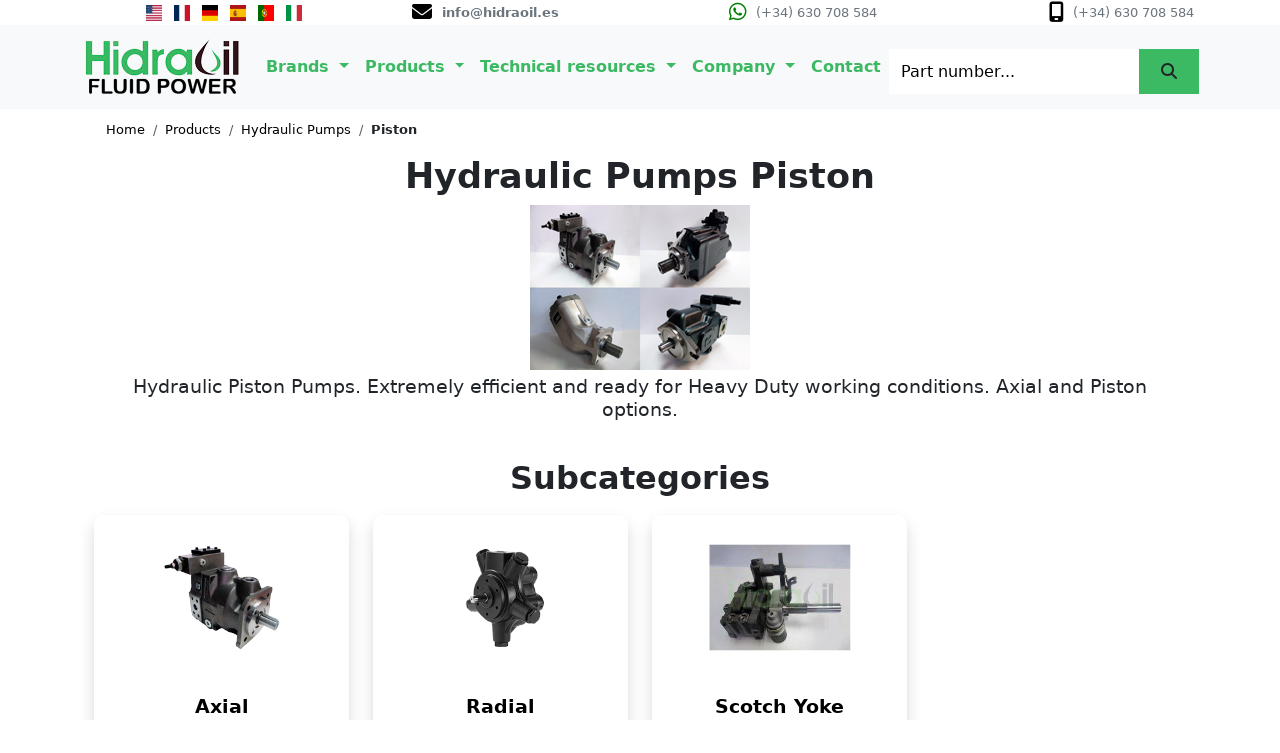

--- FILE ---
content_type: text/html; charset=UTF-8
request_url: https://www.hidraoil.com/products/standard/category/hydraulic-pumps/piston/
body_size: 9759
content:
<!DOCTYPE html PUBLIC "-//W3C//DTD XHTML 1.0 Strict//EN" "http://www.w3.org/TR/xhtml1/DTD/xhtml1-strict.dtd">
<html xmlns="http://www.w3.org/1999/xhtml" lang="en-GB">
    <head>
<!-- Google tag (gtag.js) 29dic2023 www.hidraoil.com-->
<script async src="https://www.googletagmanager.com/gtag/js?id=G-6SQ5JZ1M62"></script>
<script>
  window.dataLayer = window.dataLayer || [];
  function gtag(){dataLayer.push(arguments);}
  gtag('js', new Date());

  gtag('config', 'G-6SQ5JZ1M62');
</script>        <meta http-equiv="Content-Type" content="text/html; charset=UTF-8"/>
        <meta name="viewport" content="width=device-width, initial-scale=1, maximum-scale=1"/>
        <link rel="icon" type="image/png" href="/assets/img/global/favicon.png"/>

        <link rel="stylesheet" href="https://cdnjs.cloudflare.com/ajax/libs/font-awesome/4.7.0/css/font-awesome.min.css"/>
        <link href="https://cdn.jsdelivr.net/npm/bootstrap@5.3.0-alpha3/dist/css/bootstrap.min.css" rel="stylesheet" integrity="sha384-KK94CHFLLe+nY2dmCWGMq91rCGa5gtU4mk92HdvYe+M/SXH301p5ILy+dN9+nJOZ" crossorigin="anonymous"/>

        <title>Hydraulic Pumps Piston | Shipping Worldwide | Hidraoil Fluid Power</title>
        <meta name="description" content="Piston"/>

        <link rel="canonical" href="https://www.hidraoil.com/products/standard/category/hydraulic-pumps/piston/"/>      

        <meta name="robots" content="index, follow"/>

        <meta property="og:site_name" content="Hidraoil Fluid Power"/>
        <meta property="og:url" content="https://www.hidraoil.com/products/standard/category/hydraulic-pumps/piston/"/>
        <meta property="og:image" content="https://www.hidraoil.com/img/Hidraoil-hydraulic-pumps.jpg"/>

        <link href='https://unpkg.com/boxicons@2.0.7/css/boxicons.min.css' rel='stylesheet'/>    
        <link rel="stylesheet" href="/assets/css/cssnew.css" />       

    </head>

    <style>
        
        hr {
            height: 1px;
            width: 30%;
            background-color: black;
            margin: auto;
            margin-top: 20px;
        }
        
        h1 {
            font-weight: 600; 
            font-size: 2.2rem; 
            width: 100%
        }
        
        @media only screen and (max-width: 479px) {                
                  h1{
                      font-size: 1.5rem;
                  }    
                  h2{
                      font-size: 1.2rem;
                  } 
            }
        
    </style>

    <body>        
        <div class="container">



            <link rel="stylesheet" href="https://cdnjs.cloudflare.com/ajax/libs/font-awesome/6.4.2/css/all.min.css"/>

            <style>


               #filter_results {
                display: none; /* Oculto por defecto */
               }

            #filter_results a {
                display: block; /* Cada enlace en una nueva línea */
                padding: 10px 15px; /* Espacio alrededor del texto */
                margin-bottom: 10px; /* Espacio entre los enlaces */
                color: #333; /* Color de texto inicial */
                background-color: #f9f9f9; /* Fondo claro para contraste */
                border-radius: 2px; /* Bordes suavizados */
                text-decoration: none; /* Quitar subrayado del enlace */
                font-weight: 500; /* Peso medio para una tipografía moderna */
                transition: background-color 0.3s ease, color 0.3s ease, transform 0.3s ease; /* Suave transición */

            }

            /* Estilo en Hover para resaltar enlaces */
            #filter_results a:hover {
                background-color: #3bb963; /* Cambia a un verde corporativo al hacer hover */
                color: white; /* Texto en blanco para contraste */
                box-shadow: 0 4px 8px rgba(0, 0, 0, 0.2); /* Aumenta la sombra en hover */
                cursor: pointer; /* Indicador de clic */
                transform: translateY(-5px);
            }




            :root {
                --web-color: #3bb963;
            }


            .hover-of-hidraoil a {
                margin: 10px 0px;
                text-decoration: none;
                position: relative;
                color: var(--web-color); /* Establece el color del texto */
                transition: transform 0.1s linear, color 0.4s ease; /* Añade una transición para el color */
            }

            .hover-of-hidraoil a:hover,
            .hover-of-hidraoil a:active,
            .hover-of-hidraoil a:visited {
                text-decoration: none; /* Desactiva el subrayado por defecto en hover */
                color: var(--web-color); /* Mantén el mismo color en hover, click y después de visitar */
            }

            .hover-of-hidraoil a::before {
                content: '';
                position: absolute;
                width: 0;
                height: 2.2px; /* Grosor del subrayado */
                background-color: currentColor; /* Usa el color del texto */
                bottom: 0;
                left: 50%;
                transition: width 0.4s ease, left 0.4s ease;

            }

            .hover-of-hidraoil a:hover::before {
                width: 100%;
                left: 0;
            }

            .hover-of-hidraoil a:not(:hover){
                  color: var(--web-color);
            }

            @media (max-width: 600px) {
                .hover-of-hidraoil a {
                    color: var(--web-color); /* Asegúrate de que el color del texto sea el mismo en pantallas pequeñas */
                }
                .hover-of-hidraoil a:hover,
                .hover-of-hidraoil a:active,
                .hover-of-hidraoil a:visited {
                    color: var(--web-color); /* Mantén el mismo color en hover, click y después de visitar en pantallas pequeñas */
                }
            }


             /*  .hover-of-hidraoil a {
                    text-decoration: none;
                    padding: 0.5rem;
                    display: inline-block;
                    color: #3bb963;
                    transition: color 0.3s, background-color 0.8s;
                }
                .hover-of-hidraoil a:hover,
                .hover-of-hidraoil a:focus,
                .hover-of-hidraoil a:target {
                    background-color: #3bb963;
                    color: white;
                } */

                @media (max-width: 767.98px) {
                    .contact-text {
                        visibility: hidden;
                    }
                    .navbar i {
                        margin-top: 50px;
                    }
                    .fa-mobile-screen {
                        display: none !important;
                    }
                }

                .header {
                    transition: transform 0.1s ease;
                }

                /* Escala reducida al hacer scroll */
                .header-scroll {
                    transform: scale(0.9);
                }




                #scrollToTopBtn {
                    position: fixed;
                    bottom: 20px;
                    right: 20px;
                    font-size: 16px;
                    background-color: #3bb963;
                    color: white;
                    border: none;
                    border-radius: 50px;
                    cursor: pointer;
                    display: none; /* Ocultar inicialmente */
                    z-index: 1000;
                    opacity: 0;
                    width: 50px;
                    height: 50px;
                }

                #scrollToTopBtn.show {
                    display: block;
                }


                .fade-out-bottom {
                    -webkit-animation: fade-out-bottom 0.7s cubic-bezier(0.250, 0.460, 0.450, 0.940) both;
                            animation: fade-out-bottom 0.7s cubic-bezier(0.250, 0.460, 0.450, 0.940) both;
            }



            /* ----------------------------------------------
             * Generated by Animista on 2024-8-17 18:47:24
             * Licensed under FreeBSD License.
             * See http://animista.net/license for more info. 
             * w: http://animista.net, t: @cssanimista
             * ---------------------------------------------- */

            /**
             * ----------------------------------------
             * animation fade-out-bottom
             * ----------------------------------------
             */
            @-webkit-keyframes fade-out-bottom {
              0% {
                -webkit-transform: translateY(0);
                        transform: translateY(0);
                opacity: 1;
              }
              100% {
                -webkit-transform: translateY(50px);
                        transform: translateY(50px);
                opacity: 0;
              }
            }
            @keyframes fade-out-bottom {
              0% {
                -webkit-transform: translateY(0);
                        transform: translateY(0);
                opacity: 1;
              }
              100% {
                -webkit-transform: translateY(50px);
                        transform: translateY(50px);
                opacity: 0;
              }
            }


            .show {
                opacity: 1;
                visibility: visible;
            }

            /* Animación para ocultar el botón */
            .hide {
                opacity: 0;
                visibility: hidden;
            }

           
            
            /* ---- OCULTAR WHATSAPP Y TELÉFONO TEMPORALMENTE DURANTE AGOSTO 2025 o 2026 ----            
            .header .fa-whatsapp,
            .header .fa-mobile-screen,
            .header .fa-whatsapp + .contact-text,
            .header .fa-mobile-screen + .contact-text {
                visibility: hidden;
            }
            */ 
                     


            </style>

            <button id="scrollToTopBtn" onclick="scrollToTop()" class="fade-in-bottom"><i class="fa-solid fa-arrow-up"></i></button>
            <div class="header fixed-top" id="is_scrolling">
                <div class="container-fluid align-items-start text-center fixed-top w-100" style="background: white; padding-bottom: 5px;">
                    <div class="row">

                        <div class="col d-flex justify-content-md-center justify-content-lg-end ms-lg-2 ms-md-1">
                            <a href="/" title="English" style="margin-right: 12px; text-decoration: none;">
                                <img src="https://flagcdn.com/w320/us.png" alt="English" style="width: 16px; height: 16px;">
                            </a>
                            <a href="/fr/" title="Français" style="margin-right: 12px; text-decoration: none;">
                                <img src="https://flagcdn.com/w320/fr.png" alt="Français" style="width: 16px; height: 16px;">
                            </a>
                            <a href="/de/" title="Deutsch" style="margin-right: 12px; text-decoration: none;">
                                <img src="https://flagcdn.com/w320/de.png" alt="Deutsch" style="width: 16px; height: 16px;">
                            </a>
                            <a href="/es/" title="Español" style="margin-right: 12px; text-decoration: none;">
                                <img src="https://flagcdn.com/w320/es.png" alt="Español" style="width: 16px; height: 16px;">
                            </a>
                            <a href="/pt/" title="Português" style="margin-right: 12px; text-decoration: none;">
                                <img src="https://flagcdn.com/w320/pt.png" alt="Português" style="width: 16px; height: 16px;">
                            </a>
                            <a href="/it/" title="Italiano" style="margin-right: 12px; text-decoration: none;">
                                <img src="https://flagcdn.com/w320/it.png" alt="Italiano" style="width: 16px; height: 16px;">
                            </a>
                        </div>

                        <div class="col">
                            <a rel="nofollow" href="mailto:info@hidraoil.es" title="e-mail" style="text-decoration: none">
                                <i class="fa fa-envelope fa-lg" aria-hidden="true" style="color:black;t"></i>
                                <span class="d-inline-block align-text-center text-secondary contact-text" style="font-size: small; text-decoration: none; font-weight: 600">&#160info@hidraoil.es</span>
                            </a>
                        </div>

                        <div class="col">
                            <a rel="nofollow" href="https://api.whatsapp.com/send?phone=+34630708584&text=*Hi!%20Please%20let%20us%20know:*%0A-Product%20or%20part%20numbers%20(you%20can%20attach%20images).%0A-Quantities%20and%20delivery%20date%20required.%0A-Your%20name/company%20and%20city/country.%0A-e-mail%20address%20to%20reply%20to%20your%20inquiry.%0AWe%20will%20reply%20you%20at%20the%20soonest.%20Thanks!%0A%0A*HIDRAOIL%20FLUID%20POWER*%0A(Barcelona,%20Spain)%0Ahttps://www.hidraoil.com/%0A" style="text-decoration:none" title="Whatsapp" target="_blank" rel="noopener noreferrer">
                                <i class="fa-brands fa-whatsapp fa-lg" style="color:green;"></i>
                                <span class="d-inline-block align-text-center text-secondary contact-text" style="font-size: small;">&#160(+34) 630 708 584</span>
                            </a>
                        </div>
                        <div class="col">
                            <!-- <a rel="nofollow" href="tel:+34630708584" title="Telephone" style="text-decoration: none"> -->
                                <i class="fa-solid fa-mobile-screen fa-lg" aria-hidden="true" style="color:black;"></i>
                                <span class="d-inline-block align-text-center text-secondary contact-text" style="font-size: small; ">&#160(+34) 630 708 584</span>
                            
                        </div>



                    </div>
                </div>

                <nav class="navbar navbar-expand-lg bg-body-tertiary align-items-center fixed-top custom-padding" style="margin-top:25px;">
                    <div class="container">
                        <a class="navbar-brand" href="/">
                            <img src="/assets/img/global/logo_header_resp.png" alt="Hidraoil Fluid Power" style="max-height: 3em;">
                        </a>
                        <button class="navbar-toggler collapsed" type="button" data-bs-toggle="collapse" data-bs-target="#navbarSupportedContent" aria-controls="navbarSupportedContent" aria-expanded="false" aria-label="Toggle navigation">
                            <span class="navbar-toggler-icon"></span>
                        </button>

                        <div class="collapse navbar-collapse" id="navbarSupportedContent">
                            <ul class="navbar-nav me-auto mb-2 mb-lg-0">
                                <li class="nav-item dropdown hover-of-hidraoil">
                                    
                                    <a class="nav-link dropdown-toggle" style="font-weight: 700;" href="/brands/" role="button" data-bs-toggle="dropdown" aria-expanded="false">
                                            Brands                                    </a>
                                    
                                    <ul class="dropdown-menu fade-in-bottom bg-light">
                                        <li><a class="dropdown-item" href="/products/standard/brand/danfoss/">Danfoss</a></li>
                                        <li><a class="dropdown-item" href="/products/standard/brand/bosch-rexroth/">Rexroth</a></li>
                                        <li><a class="dropdown-item" href="/products/standard/brand/parker/">Parker</a></li>
                                        <li><a class="dropdown-item" href="/products/standard/brand/vickers/">Eaton Vickers</a></li>
                                        <li><a class="dropdown-item" href="/products/standard/brand/vivoil/">Vivoil</a></li>
                                        <li><a class="dropdown-item" href="/products/standard/brand/berarma/">Berarma</a></li>
                                        <li><a class="dropdown-item" href="/products/standard/brand/casappa/">Casappa</a></li>
                                        <li><hr class="dropdown-divider"></li>
                                        <li><a class="dropdown-item" href="/brands/">All brands</a></li>
                                    </ul>
                                </li>
                                <li class="nav-item dropdown hover-of-hidraoil">
                                    <a class="nav-link dropdown-toggle" style="font-weight: 700" href="/products/" role="button" data-bs-toggle="dropdown" aria-expanded="false">
                                        Products                                    </a>
                                    <ul class="dropdown-menu fade-in-bottom bg-light">
                                        <li><a class="dropdown-item" href="/products/standard/category/hydraulic-pumps/">Hydraulic Pumps</a></li>
                                        <li><a class="dropdown-item" href="/products/standard/category/hydraulic-motors/">Hydraulic Motors</a></li>
                                        <li><a class="dropdown-item" href="/products/standard/category/hydraulic-systems/">Hydraulic Systems</a></li>
                                        <li><a class="dropdown-item" href="/products/standard/category/hydraulic-valves/">Hydraulic Valves</a></li>
                                        <li><a class="dropdown-item" href="/products/standard/category/actuators/">Actuators</a></li>
                                        <li><a class="dropdown-item" href="/products/standard/category/accessories/">Accessories</a></li>
                                        <li><a class="dropdown-item" href="/products/standard/category/power-transmission/">Power transmission</a></li>
                                        <li><hr class="dropdown-divider"></li>
                                        <li><a class="dropdown-item" href="/products/">All products</a></li>
                                        <li><hr class="dropdown-divider"></li>
                                        <li><a class="dropdown-item" href="/products/oem/">OEM spare parts</a></li>
                                    </ul>
                                </li>
                                <li class="nav-item dropdown hover-of-hidraoil">
                                    <a class="nav-link dropdown-toggle" style="font-weight: 700" href="#" role="button" data-bs-toggle="dropdown" aria-expanded="false">
                                        Technical resources                                    </a>
                                    <ul class="dropdown-menu fade-in-bottom bg-light">
                                        <li><a class="dropdown-item" href="/technical-resources/hydraulic-symbols/">Hydraulic Symbols</a></li>
                                        <li><a class="dropdown-item" href="/technical-resources/learn-about-hydraulic-motors/">Learn about Hydraulic Motors</a></li>
                                        <li><a class="dropdown-item" href="/technical-resources/learn-about-hydraulic-pumps/">Learn about Hydraulic Pumps</a></li>
                                        <li><a class="dropdown-item" href="/technical-resources/alternative-power-take-off-pto-in-agricultural-tractors/">Alternative Power Take Off PTO in agricultural tractors</a></li>
                                        <li><a class="dropdown-item" href="/technical-resources/hydraulic-pump-start-up-and-assembly-instructions/">Hydraulic pump start-up and assembly instructions</a></li>
                                        <li><hr class="dropdown-divider"></li>
                                        <li><a class="dropdown-item" href="/technical-resources/">Technical resources</a></li>
                                    </ul>
                                </li>

                                <li class="nav-item dropdown hover-of-hidraoil">
                                    <a class="nav-link dropdown-toggle" style="font-weight: 700" href="#" role="button" data-bs-toggle="dropdown" aria-expanded="false">
                                        Company                                    </a>
                                    <ul class="dropdown-menu fade-in-bottom bg-light">
                                        <li><a class="dropdown-item" href="/company/">About us</a></li>
                                        <li><a class="dropdown-item" href="/services/">Services</a></li>
                                        <li><a class="dropdown-item" href="/contact/">Where we are</a></li>
                                    </ul>
                                </li>
                                <li class="nav-item hover-of-hidraoil">
                                    <a class="nav-link" style="font-weight: 700" href="/contact/" role="button" aria-expanded="false">
                                        Contact                                    </a>
                                </li>
                            </ul>
                            <ul>
                                <li>
                                    <div class="search mt-md-2">

                                        <input type="text" id="product_filter" name="searcher" class="form-control" placeholder="Part number..." style="border: none">
                                        <a href="#" class="btn_searcher text-decoration-none"><button class="btn" style="border-color: #3bb963; border-radius: 0;"> <i class="fa fa-search d-sm-block"></i></button></a>
                                    </div>



                                </li>

                                <li>
                                <section id="filter_results" class="mt-4 bg-white position-absolute py-2 px-5" data-language="en">
                                                <h5 class="p-0">Search results</h5>
                                </section>
                                </li>

                            </ul>
                        </div>
                    </div>
                </nav>
            </div>

            <script src="/assets/js/filter.js" ></script> 

        <div class="container" style="padding-top:120px"> 
            <div class="container">
                        <nav aria-label="breadcrumb">
                            <ol class="breadcrumb">                            

    
        <li class='breadcrumb-item'>
            <a href='/' title='Go to Home page'>Home</a>
        </li>
        <li class='breadcrumb-item'>
            <a href='/products/' title='Products'>Products</a>
        </li><li class='breadcrumb-item'><a href='/products/standard/category/hydraulic-pumps/' title='Hydraulic Pumps'>Hydraulic Pumps</a></li><li class='breadcrumb-item'><strong>Piston</strong></li>  
                            </ol>
                        </nav> 
            </div>

            
            <div class="container fade-in-bottom">
                    <h1 class="text-center">Hydraulic Pumps Piston</h1>
                </div>
            
            <div class="container scale-in-center">
                   
        
                    
<center><img src='/img/categories/7.png' alt='Piston'></center>  
            </div>
            
            <div class="container fade-in-bottom"> 
                <h2 class="text-center" style="font-weight: 300; font-size: 1.2rem; width: 100%; padding-top: 5px">Hydraulic Piston Pumps. Extremely efficient and ready for Heavy Duty working conditions. Axial and Piston options.</h2>
            </div>    
  
        </div>
            

<div class="container">
    
        <div class='container text-center'><h2><strong>Subcategories</strong></h2></div><div class='row'><div class='col-lg-3 col-6 mb-4'><div class='shadow fade-in-bottom' style='min-height: 12rem;max-height:21rem;'><div class='card-img-top grow-2' style='position: relative; margin-top: 10px'><a href='/products/standard/category/hydraulic-pumps/piston/axial/'><center><img class='grow-2 responsive-img' src='/img/categories/319.png' alt='Axial'/></center></a></div><div class='card-body'><p class='card-text' style='font-size: larger; font-weight: 600'><a href='/products/standard/category/hydraulic-pumps/piston/axial/' class='text-decoration-none'>Axial</a></p><p class='card-text' style='font-size: smaller; font-weight: 400'><a href='/products/standard/category/hydraulic-pumps/piston/axial/' class='text-decoration-none'>Axial piston pumps. Fixed and Variable displacement.</a></p></div></div></div><div class='col-lg-3 col-6 mb-4'><div class='shadow fade-in-bottom' style='min-height: 12rem;max-height:21rem;'><div class='card-img-top grow-2' style='position: relative; margin-top: 10px'><a href='/products/standard/category/hydraulic-pumps/piston/radial/'><center><img class='grow-2 responsive-img' src='/img/categories/216.png' alt='Radial'/></center></a></div><div class='card-body'><p class='card-text' style='font-size: larger; font-weight: 600'><a href='/products/standard/category/hydraulic-pumps/piston/radial/' class='text-decoration-none'>Radial</a></p><p class='card-text' style='font-size: smaller; font-weight: 400'><a href='/products/standard/category/hydraulic-pumps/piston/radial/' class='text-decoration-none'>Radial piston pumps. Fixed and Variable displacement.</a></p></div></div></div><div class='col-lg-3 col-6 mb-4'><div class='shadow fade-in-bottom' style='min-height: 12rem;max-height:21rem;'><div class='card-img-top grow-2' style='position: relative; margin-top: 10px'><a href='/products/standard/category/hydraulic-pumps/piston/scotch-yoke/'>
                    <center><img class='grow-2 responsive-img' src='/assets/php/functions/image_resize_script.php?src=/img/products/101459/867/867_165p.jpg&width=220&height=165' alt='Scotch Yoke'/></center></a></div><div class='card-body'><p class='card-text' style='font-size: larger; font-weight: 600'><a href='/products/standard/category/hydraulic-pumps/piston/scotch-yoke/' class='text-decoration-none'>Scotch Yoke</a></p><p class='card-text' style='font-size: smaller; font-weight: 400'><a href='/products/standard/category/hydraulic-pumps/piston/scotch-yoke/' class='text-decoration-none'>Scotch Yoke pumps.</a></p></div></div></div></div>        
    </div>
            
            <hr/>
     
<div class='container text-center'><h3><strong>Products of this category</strong></h3></div>
<div class="container text-center">
    <div class="row d-flex justify-content-center">
        <div class='col-lg-2 col-6 mb-4'><div class='shadow fade-in-bottom' style='max-height: 22rem; min-height:12rem; background-color: #FBFEF7;'><div class='card-img-top' style='margin-top: 15px'><a href='/products/standard/p607751-1-geesinknorba-hydraulic-piston-pump/'>
                          <center><img class='grow-2 responsive-img' src='/assets/img/global/image_not_available.png' alt='Image not available' style='width: 100%; height: auto;'/></center></a></a><div class='product-bait-oem_logo'><img src='/img/brand_logos/geesink/geesink.png' alt='Logotipo Geesink' title='Geesink'/></div></div><div class='card-body'><button class='btn' style='background-color: #fbda14; font-size: 0.9rem; font-weight: 700; padding: 4px; margin: 1px;'>
                        <a href='/products/standard/p607751-1-geesinknorba-hydraulic-piston-pump/' style='text-decoration:none;'>QUICK QUOTE<i class='fa-solid fa-cart-shopping' style='margin-left:10px'></i></a></button><p class='card-text'><a href='/products/standard/p607751-1-geesinknorba-hydraulic-piston-pump/' class='text-decoration-none' style='font-size: 0.8rem; font-weight: 500;' title='P607751-1 GEESINKNORBA hydraulic piston pump'>P607751-1 GEESINKNORBA hydraulic piston pump</a></p> <span class='badge text-bg-successi'>New</span></div></div></div>    </div>
</div>    


            <hr/>

            <div class="container">
                <p class="text-center" style="font-size: 1.5rem; font-weight: 500; font-style: italic; padding-top: 4rem;">If you do not find the product you need, contact us:</p>
            </div>        

<style>
    .contact-btn {
        margin-bottom: 22px; /* Espaciado entre botones */
        font-weight: 600; /* Peso de la fuente para el texto del botón */
    }
    .contact-btn i {
        margin-right: 5px; /* Espaciado entre el icono y el texto */
        font-size: 1.25rem; /* Tamaño del icono */
    }
    
    
    /* ---- OCULTAR BOTONES DE WHATSAPP Y TELÉFONO TEMPORALMENTE DURANTE AGOSTO 2025 o 2026 ----
        .contact-btn.btn-success, 
        .contact-btn.btn-warning { 
        visibility: hidden;
    }  
    */
    
      
</style>
<div class="container mt-5 bg-light rounded">
    <div class="row align-items-md-center">

        <div class="col-md-8" style="padding-top:10px">
            <div class="container mb-3 bg-light">
                <div class="row contact-box">
                    <div class="col-md-6">
                        <script src="https://cdn.jsdelivr.net/npm/three@0.160.0/build/three.min.js"></script>

<canvas class="img-fluid" id="globe"></canvas>

<style>
  #globe:hover {
      cursor: grab;
  }
  
  #globe:active {
      cursor: grabbing;
  }
</style>

<script>
const canvas = document.querySelector('#globe');

function main() {
  // Escena
  const scene = new THREE.Scene();

  // Cámara
  const camera = new THREE.PerspectiveCamera(45, 1, 0.1, 1000);
  camera.position.z = 1.7;

  // Renderer
  const renderer = new THREE.WebGLRenderer({ canvas: canvas, antialias: true, alpha: true });
  renderer.setClearColor(0x000000, 0);
  renderer.shadowMap.enabled = true;
  renderer.shadowMap.type = THREE.PCFSoftShadowMap;
  const DPR = Math.min(window.devicePixelRatio || 1, 2);

  function resize() {
    const rect = canvas.getBoundingClientRect();
    const width = Math.max(1, Math.floor(rect.width));
    const height = Math.max(1, Math.floor(rect.height));
    renderer.setPixelRatio(DPR);
    renderer.setSize(width, height, false);
    camera.aspect = width / height;
    camera.updateProjectionMatrix();
  }
  resize();
  window.addEventListener('resize', resize);

  // Tierra
  const earthGeometry = new THREE.SphereGeometry(0.5, 32, 32);
  const earthMaterial = new THREE.MeshPhongMaterial({
    map: new THREE.TextureLoader().load('/assets/img/earthmap.jpeg'),
    bumpMap: new THREE.TextureLoader().load('/assets/img/earthbump.jpeg'),
    bumpScale: 0.2,
    shininess: 5
  });
  const earthMesh = new THREE.Mesh(earthGeometry, earthMaterial);
  earthMesh.castShadow = true;
  earthMesh.receiveShadow = true;
  scene.add(earthMesh);

  // Nubes
  const cloudGeometry = new THREE.SphereGeometry(0.52, 32, 32);
  const cloudMaterial = new THREE.MeshPhongMaterial({
    map: new THREE.TextureLoader().load('/assets/img/earthCloud.png'),
    transparent: true,
    opacity: 0.5,
    shininess: 1
  });
  const cloudMesh = new THREE.Mesh(cloudGeometry, cloudMaterial);
  cloudMesh.castShadow = true;
  cloudMesh.receiveShadow = false;
  scene.add(cloudMesh);

  // Luz
  const pointLight = new THREE.PointLight(0xffffff, 1.5, 4);
  pointLight.position.set(1, 0.3, 1);
  pointLight.castShadow = true;
  pointLight.shadow.radius = 4;
  pointLight.shadow.mapSize.width = 1024;
  pointLight.shadow.mapSize.height = 1024;
  scene.add(pointLight);

  // Inclinación del eje terrestre (23.44°)
  const tilt = THREE.MathUtils.degToRad(23.44);
  earthMesh.rotation.z = tilt;
  cloudMesh.rotation.z = tilt;

  // Rotación automática (velocidad establecida)
  let targetRotationX = 0.002; // velocidad en Y
  let targetRotationY = 0.0005; // velocidad en X si quieres leve inclinación

  const render = () => {
    earthMesh.rotation.y += targetRotationX;
    cloudMesh.rotation.y += targetRotationX;

    earthMesh.rotation.x += targetRotationY;
    cloudMesh.rotation.x += targetRotationY;

    const maxTilt = Math.PI / 2;
    earthMesh.rotation.x = Math.max(-maxTilt, Math.min(maxTilt, earthMesh.rotation.x));
    cloudMesh.rotation.x = Math.max(-maxTilt, Math.min(maxTilt, cloudMesh.rotation.x));

    renderer.render(scene, camera);
  };

  const animate = () => {
    requestAnimationFrame(animate);
    render();
  };
  animate();

  // Control por ratón
  let mouseX = 0, mouseXOnMouseDown = 0, mouseY = 0, mouseYOnMouseDown = 0;
  const windowHalfX = window.innerWidth / 2;
  const windowHalfY = window.innerHeight / 2;
  const dragFactor = 0.00008;

  function onDocumentMouseDown(event) {
    event.preventDefault();
    canvas.addEventListener('mousemove', onDocumentMouseMove, false);
    canvas.addEventListener('mouseup', onDocumentMouseUp, false);
    mouseXOnMouseDown = event.clientX - windowHalfX;
    mouseYOnMouseDown = event.clientY - windowHalfY;
  }

  function onDocumentMouseMove(event) {
    mouseX = event.clientX - windowHalfX;
    targetRotationX = (mouseX - mouseXOnMouseDown) * dragFactor;
    mouseY = event.clientY - windowHalfY;
    targetRotationY = (mouseY - mouseYOnMouseDown) * dragFactor;
  }

  function onDocumentMouseUp(event) {
    canvas.removeEventListener('mousemove', onDocumentMouseMove, false);
    canvas.removeEventListener('mouseup', onDocumentMouseUp, false);
  }

  canvas.addEventListener('mousedown', onDocumentMouseDown, false);
}

window.onload = main;
</script>
 
                       <!-- <center><img class="img-fluid mt-4 p-1" src="/assets/img/global/transporte_urgente2.jpg" alt=""></center> -->
                    </div>
                    <div class="col-md-6">
                        <div class="card-body">
                            <h3 class="card-title" style="font-size: 1.8rem; font-weight: 700;"><center>SHIPPING WORLDWIDE</center></h3>
                            <p class="card-text">
                                Let us assist you in choosing the perfect hydraulic component for your machine or upcoming project. We offer expedited shipping to <b>anywhere in the world</b> through top logistics companies such as <b>DHL Express, TNT, FedEx or UPS</b>.                            </p>
                        </div>
                    </div>
                </div>
            </div>
        </div>
    
        <div class="col-md-4 pe-lg-5 pb-lg-5 pt-lg-5">
            <div class="contact-box">
                <center><h3 style="font-size: 1.8rem; font-weight: 700; padding-bottom: 10px;">CONTACT US</h3></center>
                <div class="d-flex flex-column">
                    <!-- Botón Email -->
                    <a href="mailto:info@hidraoil.es" class="btn btn-primary btn-lg contact-btn">
                        <i class="fas fa-envelope"></i> info@hidraoil.es
                    </a>
                    <!-- Botón WhatsApp -->
                    <a href="https://api.whatsapp.com/send?phone=+34630708584&text=*Hi!%20Please%20let%20us%20know:*%0A-Product%20or%20part%20numbers%20(you%20can%20attach%20images).%0A-Quantities%20and%20delivery%20date%20required.%0A-Your%20name/company%20and%20city/country.%0A-e-mail%20address%20to%20reply%20to%20your%20inquiry.%0AWe%20will%20reply%20you%20at%20the%20soonest.%20Thanks!%0A%0A*HIDRAOIL%20FLUID%20POWER*%0A(Barcelona,%20Spain)%0Ahttps://www.hidraoil.com/%0A" title="Whatsapp" target="_blank" rel="noopener noreferrer" style="text-decoration:none" class="btn btn-success btn-lg contact-btn">
                        <i class="fab fa-whatsapp" style="font-size: 28px;"></i> (+34) 630 708 584
                    </a>
                    <!-- Botón Página de Contacto -->
                    <a href="/contact/" class="btn btn-info btn-lg contact-btn">
                        <i class="fas fa-address-book"></i> Contact Form                    </a>
                    <!-- Botón Llamada Telefónica -->
                    <p class="btn btn-warning btn-lg contact-btn">
                        <i class="fas fa-phone-alt"></i> (+34) 630 708 584
                    </p>
                </div>
            </div>
     </div>
    
    </div>
</div>
 

          
        </div>


    <!-- Botón de WhatsApp -->
    <!--  
    <div class="whatsapp-snippet container">
        <a class="social" href="https://api.whatsapp.com/send?phone=+34630708584&text=%2AHi%21%2520Please%2520let%2520us%2520know%3A%2A%250A-Product%2520or%2520part%2520numbers%2520%28you%2520can%2520attach%2520images%29.%250A-Quantities%2520and%2520delivery%2520date%2520required.%250A-Your%2520name%2Fcompany%2520and%2520city%2Fcountry.%250A-e-mail%2520address%2520to%2520reply%2520to%2520your%2520inquiry.%250AWe%2520will%2520reply%2520you%2520at%2520the%2520soonest.%2520Thanks%21%250A%250A%2AHIDRAOIL%2520FLUID%2520POWER%2A%250A%28Barcelona%2C%2520Spain%29%250Ahttps%3A%2F%2Fwww.hidraoil.com%2F%250A" style="text-decoration:none" title="Whatsapp" target="_blank" rel="noopener noreferrer">
            <i class="fa-brands fa-whatsapp fa-2xl" style="color:white"></i>
        </a>
    </div>-->


<!-- Footer -->
<footer class="text-center" style="margin-top: 50px; padding-top: 20px; background-color: whitesmoke;">
    <!-- Grid container -->
    <div class="container p-4">

        <!-- Section: Links -->
        <section class="">
            <!--Grid row-->
            <div class="row">
                <!--Grid column-->
                <div class="col-lg-4 col-md-6 mb-4 mb-md-0">
                    <h5 class="text-uppercase">Brands</h5>

                    <ul class="list-unstyled mb-0">
                        <li>
                            <a href="/products/standard/brand/sauer-danfoss/" class="text-decoration-none">Danfoss</a>
                        </li>
                        <li>
                            <a href="/products/standard/brand/bosch-rexroth/" class="text-decoration-none">Rexroth</a>
                        </li>
                        <li>
                            <a href="/products/standard/brand/parker/" class="text-decoration-none">Parker</a>
                        </li>
                        <li>
                            <a href="/products/standard/brand/vickers/" class="text-decoration-none">Eaton Vickers</a>
                        </li>
                        <li>
                            <a href="/products/standard/brand/vivoil/" class="text-decoration-none">Vivoil</a>
                        </li>         
                        <li>
                            <a href="/products/standard/brand/berarma/" class="text-decoration-none">Berarma</a>
                        </li>
                        <li>
                            <a href="/products/standard/brand/casappa/" class="text-decoration-none">Casappa</a>
                        </li>
                        <li>
                            <a href="/brands/" class="text-decoration-none">All brands</a>
                        </li>
                    </ul>
                </div>
                <!--Grid column-->        


                <!--Grid column-->
                <div class="col-lg-4 col-md-6 mb-4 mb-md-0">
                    <h5 class="text-uppercase">Products</h5>

                    <ul class="list-unstyled mb-0">
                        <li>
                            <a href="/products/standard/category/hydraulic-pumps/" class="text-decoration-none">Hydraulic Pumps</a>
                        </li>
                        <li>
                            <a href="/products/standard/category/hydraulic-motors/" class="text-decoration-none">Hydraulic Motors</a>
                        </li>
                        <li>
                            <a href="/products/standard/category/hydraulic-systems/" class="text-decoration-none">Hydraulic Systems</a>
                        </li>
                        <li>
                            <a href="/products/standard/category/hydraulic-valves/" class="text-decoration-none">Hydraulic Valves</a>
                        </li>
                        <li>
                            <a href="/products/standard/category/actuators/" class="text-decoration-none">Actuators</a>
                        </li>
                        <li>
                            <a href="/products/standard/category/accessories/" class="text-decoration-none">Accessories</a>
                        </li>
                        <li>
                            <a href="/products/standard/category/power-transmission/" class="text-decoration-none">Power transmission</a>
                        </li>
                        <li>
                            <a href="/products/" class="text-decoration-none">All products</a>
                        </li>
                        <li>
                            <a href="/products/oem/" class="text-decoration-none">OEM spare parts</a>
                        </li>
                    </ul>
                </div>
                <!--Grid column-->


                <!--Grid column-->
                <div class="col-lg-4 col-md-6 mb-4 mb-md-0">
                    <h5 class="text-uppercase">Technical resources</h5>

                    <ul class="list-unstyled mb-0">            
                        <li>
                            <a href="/technical-resources/hydraulic-symbols/" class="text-decoration-none">Hydraulic Symbols</a>
                        </li>         
                        <li>
                            <a href="/technical-resources/learn-about-hydraulic-motors/" class="text-decoration-none">Learn about Hydraulic Motors</a>
                        </li>
                        <li>
                            <a href="/technical-resources/learn-about-hydraulic-pumps/" class="text-decoration-none">Learn about Hydraulic Pumps</a>
                        </li>
                        <li>
                            <a href="/technical-resources/alternative-power-take-off-pto-in-agricultural-tractors/" class="text-decoration-none">Alternative Power Take Off PTO in agricultural tractors</a>
                        </li>
                        <li>
                            <a href="/technical-resources/hydraulic-pump-start-up-and-assembly-instructions/" class="text-decoration-none">Hydraulic pump start-up and assembly instructions</a>
                        </li>
                        <li>
                            <a href="/technical-resources/" class="text-decoration-none">Technical resources</a>
                        </li>           
                    </ul>
                </div>
                <!--Grid column-->            

                <!--Grid column-->
                <div class="col-lg-4 col-md-6 mb-4 mb-md-0">
                    <h5 class="text-uppercase">Company</h5>

                    <ul class="list-unstyled mb-0">
                        <li>
                            <a href="/company/" class="text-decoration-none">About us</a>
                        </li>
                        <li>
                            <a href="/services/" class="text-decoration-none">Services</a>
                        </li>
                        <li>
                            <a href="/contact/" class="text-decoration-none">Where we are</a>
                        </li>
                        <li>
                            <a href="/contact/" class="text-decoration-none">Contact Form</a>
                        </li>
                    </ul>
                </div>
                <!--Grid column-->

                <!--Grid column-->
                <div class="col-lg-4 col-md-6 mb-4 mb-md-0">          

                </div>
                <!--Grid column-->

                <!--Grid column-->
                <div class="col-lg-4 col-md-6 mb-4 mb-md-0">
                    <h5 class="text-uppercase">Payment and shipping methods</h5>
                    <img src='/img/hidraoil-payment-shipping-methods.png' alt='Payment and shipping methods'/>
                </div>
                <!--Grid column-->


            </div>
            <!--Grid row-->
        </section>
        <!-- Section: Links -->

    </div>
    <!-- Grid container -->

    <!-- Copyright -->
    <div class="text-center p-3">
        © 2025 Copyright:
        <a class="p-3 text-decoration-nones" href="https://www.hidraoil.com/" style="text-decoration: none">Hidraoil Fluid Power @ Mecoil, S.L.U.</a>
    </div>
    <!-- Copyright -->

    <!-- Section: Text -->
    <section class="container mb-4" style="font-size: smaller;">
        <p>Hidraoil Fluid Power is a supplier of accessories and spare parts for OEM (Original Equipment Manufacturer) equipment. The names, images, descriptions, references, manufacturer part numbers and OEM brands that appear on this website are merely indicative and do not imply that the spare parts and/or accessories come from the manufacturer of machinery or original spare parts manufacturer.</p>
    </section>
    <!-- Section: Text -->

    <div class="text-center p-4 text-decoration-none">
        <p class="container mb-4" style="font-size: smaller;">
            <a rel="nofollow" href="/legal/conditions/" title="Sale conditions">Sale conditions</a>
            <a rel="nofollow" href="/legal/aviso_legal/" title="Legal notice">Legal notice</a>
            <a  rel="nofollow" href="/legal/politica_de_privacidad/" title="Privacy Policy">Privacy Policy</a>
            <a  rel="nofollow" href="/legal/politica_de_cookies/" title="Cookies policy">Cookies policy</a>
            <a rel="nofollow" href="/legal/terminos_y_condiciones/" title="Terms and Conditions">Terms and Conditions</a>
        </p>
    </div>

</footer>
<!-- Footer -->  

        <script type="text/javascript" href="https://cdnjs.cloudflare.com/ajax/libs/jquery/3.2.1/jquery.min.js"></script>
        <script src="https://cdn.jsdelivr.net/npm/bootstrap@5.3.0-alpha3/dist/js/bootstrap.bundle.min.js" integrity="sha384-ENjdO4Dr2bkBIFxQpeoTz1HIcje39Wm4jDKdf19U8gI4ddQ3GYNS7NTKfAdVQSZe" crossorigin="anonymous"></script>    
        <script type="text/javascript" src="/assets/js/jquery-1.11.1.min.js"></script> 
        <script type="text/javascript" src="/assets/js/jquery-functions/searcher.js"></script> 

    </body>

</html>

--- FILE ---
content_type: text/css
request_url: https://www.hidraoil.com/assets/css/cssnew.css
body_size: 3533
content:



@import url("https://fonts.googleapis.com/css2?family=Poppins:wght@100;200;300;400;500;600;700;800&display=swap");





.btn{
    padding-top: 0.5rem;
    padding-bottom: 0.5rem;
    border-radius: 5px;
}


.mt-6{
    margin-top: 60px;
}
.mt-7{
    margin-top: 70px;
}
mb-6{
    margin-bottom: 60px;
}

.mb-7{
    margin-bottom: 70px;
}




.height{
    height: 10vh;
}


.search {
    display: flex; /* Usamos flexbox para alinear */
    align-items: center; /* Centrar verticalmente */
    width: 100%; /* Para que ocupe todo el ancho del contenedor padre */
    max-width: 22rem; /* O el tamaño máximo que desees */
    position: relative;
}

.search input {
    height: 45px;
    border: 2px solid #d6d4d4;
    width: 250px;
    flex-grow: 1; /* Permite que el input ocupe todo el espacio disponible */
    transition: 0.5s ease width;
    border-radius: 0;
}

.search input:focus {
    box-shadow: none;
    border: 2px solid #3bb963;
    width: 300px;
   
}



.search input::placeholder {
 color: black;
}

.search button {
    display: flex; /* Usamos flexbox en el botón */
    justify-content: center; /* Centra horizontalmente el contenido */
    align-items: center; /* Centra verticalmente el contenido */
    height: 45px;
    background: #3bb963;
    border: 2px solid #3bb963;
    padding: 0 20px; /* Espacio interno */
    cursor: pointer;
    transition: 0.5s ease all;
}



h2 {
    padding-top: 30px;
}

h3 {
    padding-top: 30px;
}

.card-img-top .product-bait-oem_logo{
    position:absolute;
    top:15px;
    right:10px;
    height:18px;
    width:90px
}
.card-img-top .product-bait-oem_logo img{
    height:18px;
    width:90px
}
.product-bait-oem_logo{
    position:absolute;
    top:15px;
    right:40px;
    height:18px;
    width:90px
}
.product-bait .product-bait-oem_logo img{
    height:18px;
    width:90px
}

.glyphicon {
    font-size: 20px;
    margin-bottom: 20px;
    color: #f4511e;
}

.logo-small {
    color: #f4511e;
    font-size: 50px;
}

.grow:hover
{
    -webkit-transform: scale(1.1);
    -ms-transform: scale(1.1);
    transform: scale(1.1);
    transition: all 0.6s ease-in-out;
}

.card-text
{
    text-decoration: none;
    text-align: center;
    font-weight: 400;
    font-size: medium;
    margin-top: 5px;
    margin-bottom: 5px;
}

.card-body
{
    padding: 8px;
}

.hover-bg:hover
{
    background-color: #FECCB3;
}

ul
{
    text-decoration: none;
    list-style-type: none; /* Remove bullets */
    padding: 0; /* Remove padding */
    margin: 0px 0px 0px 0px; /* Remove margins */
}
li
{
    text-decoration: none;
    list-style-type: none; /* Remove bullets */
    padding: 0; /* Remove padding */
    margin: 0px 0px 0px 0px; /* Remove margins */

}

.card-title
{
    padding-bottom: 1rem;
}

.card {
    width: auto;
    margin-bottom: 1rem;
    background-color: #FFFFFF;
    height: auto;
}



.featured-img {
    width: 50%;
    padding-bottom: 30px;
}

.text-white {
    text-decoration: none;
    font-size: small;
    font-weight: 300;
}

@media only screen and (max-width: 479px) {
    .card {
        width: 100%;
    }

    .search{
        width: 100%;
    }

    .featured-img {
        width: 100%;
    }



    h1{
        font-size: 1rem;
    }

    .view-icon {
        visibility: visible;
    }

}

/*----------- CAJA ----------- */
.caja {
    width: 100%;
    text-align: center;
    font-family: sans-serif;
    color: #ffffff;
    font-size: 20px;
    font-weight: 500;
    text-align: center;
    background: #3bb963;
    margin: 0 0 20px;
    overflow: hidden;
    padding: 20px;
    border-radius: 25px 0px 25px 0px;
    -moz-border-radius: 25px 0px 25px 0px;
    -webkit-border-radius: 25px 0px 25px 0px;
    border: 1px solid #000000;
}


.sangria_descripcion {
    margin-left: 0.4rem;
    font-size: 0.95em;
}

.centrado {
    position: absolute;
    top: 60%;
    left: 50%;
    transform: translate(-50%, -50%);
}

.feedback {
    background-color: #95F37E;
    color: white;
    padding: 10px 20px;
    border-radius: 10px;
    border-color:#9FFF88;
}

.feedback:hover{
    transition:1s;
    background-color:#59F633;
    border-color:#47FF1B;
}

#mybutton {
    position: fixed;
    bottom: 15px;
    left: 15px;
}

.fa-arrow-up{
    color:#FFFFFF;
}
.whatsapp-snippet{
    position:fixed;
    bottom:12px;
    right:12px;
    z-index:1000;
}

.whatsapp-snippet a:nth-child(1){
    background-color: #43D854;
}


.whatsapp-snippet a:hover:nth-child(3){
    background-color:white;
}

@keyframes FadeIn {
    0% {
        transform:rotate(0deg);
    }
    100% {
        transform:rotate(360deg);
    }
}


.hide{
    position:absolute;
    bottom:0px !important;
    z-index:-1;
    transition:all 2s;

}


.whatsapp-snippet a{
    height:60px;
    width:60px;
    background:#000;
    padding:10px;
    display:flex;
    flex-direction:row;
    border-radius:50%;
    justify-content:center;
    align-items:center;
    text-decoration:none;
    color:#fff;
    margin:2px;
}

a {
    color: #000;
    transition: color 0.1s ease;
}

a:hover {
    color: #3bb963;
}


.consulta-enviada:target {
    visibility: visible;
}

.consulta-enviada {
    visibility: hidden;
}


.mensaje-exito {
    font-size: 1.2rem;              /* Tamaño de letra */
    font-weight: 700;
    padding: 12px;                /* Relleno alrededor del texto */
    border: 2px solid #4CAF50;    /* Borde alrededor del div */
    border-radius: 5px;          /* Esquinas redondeadas */
    text-align: center;           /* Centrar el texto */
    margin-top: 20px;             /* Espacio desde el elemento superior */
    margin-bottom: 20px;
    max-width: 300px;             /* Ancho máximo del contenedor */
    margin-left: auto;            /* Centrar el bloque en el eje horizontal (junto con margin-right) */
    margin-right: auto;
}


.custom-form {
    width: 95%; /* Para dispositivos móviles */
    font-size: smaller;
}


@media (min-width: 768px) {
    /* Cambiar el ancho en pantallas de 768px o más (dispositivos de tamaño mediano y superiores) */
    .custom-form {
        max-width: 720px;
    }
}


.tracking-in-expand-fwd-bottom {
    -webkit-animation: tracking-in-expand-fwd-bottom 0.8s cubic-bezier(0.215, 0.610, 0.355, 1.000) both;
    animation: tracking-in-expand-fwd-bottom 0.8s cubic-bezier(0.215, 0.610, 0.355, 1.000) both;
}

/* ----------------------------------------------
 * Generated by Animista on 2023-12-23 8:57:18
 * Licensed under FreeBSD License.
 * See http://animista.net/license for more info. 
 * w: http://animista.net, t: @cssanimista
 * ---------------------------------------------- */

/**
 * ----------------------------------------
 * animation tracking-in-expand-fwd-bottom
 * ----------------------------------------
 */
@-webkit-keyframes tracking-in-expand-fwd-bottom {
    0% {
        letter-spacing: -0.5em;
        -webkit-transform: translateZ(-700px) translateY(500px);
        transform: translateZ(-700px) translateY(500px);
        opacity: 0;
    }
    40% {
        opacity: 0.6;
    }
    100% {
        -webkit-transform: translateZ(0) translateY(0);
        transform: translateZ(0) translateY(0);
        opacity: 1;
    }
}
@keyframes tracking-in-expand-fwd-bottom {
    0% {
        letter-spacing: -0.5em;
        -webkit-transform: translateZ(-700px) translateY(500px);
        transform: translateZ(-700px) translateY(500px);
        opacity: 0;
    }
    40% {
        opacity: 0.6;
    }
    100% {
        -webkit-transform: translateZ(0) translateY(0);
        transform: translateZ(0) translateY(0);
        opacity: 1;
    }
}

.fade-in-fwd {
    -webkit-animation: fade-in-fwd 0.6s cubic-bezier(0.390, 0.575, 0.565, 1.000) both;
    animation: fade-in-fwd 0.6s cubic-bezier(0.390, 0.575, 0.565, 1.000) both;
}

.fade-in-right {
    -webkit-animation: fade-in-right 0.6s cubic-bezier(0.390, 0.575, 0.565, 1.000) both;
    animation: fade-in-right 0.6s cubic-bezier(0.390, 0.575, 0.565, 1.000) both;
}

@-webkit-keyframes fade-in-fwd {
    0% {
        -webkit-transform: translateZ(-80px);
        transform: translateZ(-80px);
        opacity: 0;
    }
    100% {
        -webkit-transform: translateZ(0);
        transform: translateZ(0);
        opacity: 1;
    }
}


/* keyframes de animista.net */

@keyframes fade-in-fwd {
    0% {
        -webkit-transform: translateZ(-80px);
        transform: translateZ(-80px);
        opacity: 0;
    }
    100% {
        -webkit-transform: translateZ(0);
        transform: translateZ(0);
        opacity: 1;
    }
}

@-webkit-keyframes fade-in-right {
    0% {
        -webkit-transform: translateX(50px);
        transform: translateX(50px);
        opacity: 0;
    }
    100% {
        -webkit-transform: translateX(0);
        transform: translateX(0);
        opacity: 1;
    }
}
@keyframes fade-in-right {
    0% {
        -webkit-transform: translateX(50px);
        transform: translateX(50px);
        opacity: 0;
    }
    100% {
        -webkit-transform: translateX(0);
        transform: translateX(0);
        opacity: 1;
    }
}


/* ----------------------------------------------
 * Generated by Animista on 2023-12-30 12:51:58
 * Licensed under FreeBSD License.
 * See http://animista.net/license for more info. 
 * w: http://animista.net, t: @cssanimista
 * ---------------------------------------------- */

/**
 * ----------------------------------------
 * animation roll-in-left
 * ----------------------------------------
 */
@-webkit-keyframes roll-in-left {
    0% {
        -webkit-transform: translateX(-800px) rotate(-540deg);
        transform: translateX(-800px) rotate(-540deg);
        opacity: 0;
    }
    100% {
        -webkit-transform: translateX(0) rotate(0deg);
        transform: translateX(0) rotate(0deg);
        opacity: 1;
    }
}

.roll-in-left {
    -webkit-animation: roll-in-left 0.6s ease-out both;
    animation: roll-in-left 0.6s ease-out both 1s;
}

@keyframes roll-in-left {
    0% {
        -webkit-transform: translateX(-800px) rotate(-540deg);
        transform: translateX(-800px) rotate(-540deg);
        opacity: 0;
    }
    100% {
        -webkit-transform: translateX(0) rotate(0deg);
        transform: translateX(0) rotate(0deg);
        opacity: 1;
    }
}


.fade-in-right {
    -webkit-animation: fade-in-right 0.6s cubic-bezier(0.390, 0.575, 0.565, 1.000) both;
    animation: fade-in-right 0.6s cubic-bezier(0.390, 0.575, 0.565, 1.000) both;
}

@-webkit-keyframes fade-in-right {
    0% {
        -webkit-transform: translateX(50px);
        transform: translateX(50px);
        opacity: 0;
    }
    100% {
        -webkit-transform: translateX(0);
        transform: translateX(0);
        opacity: 1;
    }
}
@keyframes fade-in-right {
    0% {
        -webkit-transform: translateX(50px);
        transform: translateX(50px);
        opacity: 0;
    }
    100% {
        -webkit-transform: translateX(0);
        transform: translateX(0);
        opacity: 1;
    }
}

.fade-in-left {
    -webkit-animation: fade-in-left 0.6s cubic-bezier(0.390, 0.575, 0.565, 1.000) both;
    animation: fade-in-left 0.6s cubic-bezier(0.390, 0.575, 0.565, 1.000) both;
}

@-webkit-keyframes fade-in-left {
    0% {
        -webkit-transform: translateX(-50px);
        transform: translateX(-50px);
        opacity: 0;
    }
    100% {
        -webkit-transform: translateX(0);
        transform: translateX(0);
        opacity: 1;
    }
}
@keyframes fade-in-left {
    0% {
        -webkit-transform: translateX(-50px);
        transform: translateX(-50px);
        opacity: 0;
    }
    100% {
        -webkit-transform: translateX(0);
        transform: translateX(0);
        opacity: 1;
    }
}

.scale-in-center {
    -webkit-animation: scale-in-center 0.5s cubic-bezier(0.250, 0.460, 0.450, 0.940) both;
    animation: scale-in-center 0.5s cubic-bezier(0.250, 0.460, 0.450, 0.940) both;
}


@-webkit-keyframes scale-in-center {
    0% {
        -webkit-transform: scale(0);
        transform: scale(0);
        opacity: 1;
    }
    100% {
        -webkit-transform: scale(1);
        transform: scale(1);
        opacity: 1;
    }
}

@keyframes scale-in-center {
    0% {
        -webkit-transform: scale(0);
        transform: scale(0);
        opacity: 1;
    }
    100% {
        -webkit-transform: scale(1);
        transform: scale(1);
        opacity: 1;
    }
}



.view-icon {
    visibility: hidden;
    position: absolute;
    bottom: 8px;
    right: 30px;
    background-color: white;
    border: 1px solid #ddd;
    border-radius: 50%;
    padding: 5px;
    color: black;
    text-align: center;
}

.card:hover .view-icon {
    visibility: visible;
}

.view-icon i {
    font-size: 22px;
}

.responsive-img {
    width: 100%;
    height: auto;
}

.shadow{
    box-shadow: 60px black;
    border-radius: 10px;
}

@media (max-width: 500px){
    .shadow{
        max-height: 18rem;
    }
}


@media (max-width: 767px) and (min-width: 431px){
    .margin-carusel-movile{
        margin-top: 110px;
        width: 25px;
        height: 25px;
    }

}
@media (max-width: 430px) and (min-width: 300px){
    .margin-carusel-movile{
        margin-top: 100px;
        width: 25px;
        height: 25px;
    }

}





.grow-2{
    transition: transform 0.3s ease-in-out;
    transform: scale(0.8);
    display: flex;
    justify-content: center;
    align-items: center;
}
.grow-2:hover{
    transform: scale(1);
}

.grow-for-rewiews{
    transition: transform 0.3s ease-in-out;
    transform: scale(1);
    display: flex;
    justify-content: center;
    align-items: center;
}
.grow-for-rewiews:hover{
    transform: scale(1.1);
}
@media (max-width: 599px) {
    .grow-for-rewiews {
        transition: none;
    }
    .grow-for-rewiews:hover{
        transform: scale(1);
    }
}

.fade-in-bottom {
    -webkit-animation: fade-in-bottom 0.6s cubic-bezier(0.390, 0.575, 0.565, 1.000) both;
    animation: fade-in-bottom 0.6s cubic-bezier(0.390, 0.575, 0.565, 1.000) both;
}

@-webkit-keyframes fade-in-bottom {
    0% {
        -webkit-transform: translateY(50px);
        transform: translateY(50px);
        opacity: 0;
    }
    100% {
        -webkit-transform: translateY(0);
        transform: translateY(0);
        opacity: 1;
    }
}
@keyframes fade-in-bottom {
    0% {
        -webkit-transform: translateY(50px);
        transform: translateY(50px);
        opacity: 0;
    }
    100% {
        -webkit-transform: translateY(0);
        transform: translateY(0);
        opacity: 1;
    }
}

.contact-snippet {
    position:fixed;
    bottom:12px;
    right:12px;
    z-index:1000;
}

.contact-snippet a {
    background-color: #337DFF;
    text-decoration: none;
}

.contact-snippet a:hover {
    background-color: white;
}

.contact-snippet a:nth-child(1){
    background-color: #43D854;
}


.contact-snippet a:hover:nth-child(3){
    background-color:white;
}

@media (max-width: 600px) {
.breadcrumb-item a::before {
    content: '';
    position: absolute;
    width: 0;
    height: 2px; /* Grosor del subrayado */
    background-color: #3bb963; /* Utiliza el color actual del texto */
    bottom: 0;
    left: 50%;
    transition: width 0.4s ease, left 0.4s ease;
}

.breadcrumb-item a:hover::before {
    width: 100%;
    left: 0;
}
    

.breadcrumb a {
    transition: transform 0.1s linear;
}
}


.breadcrumb a {
    margin: 10px 0px;
}





.breadcrumb-item a {
    text-decoration: none;
    position: relative;
    color: black; /* Asegúrate de que el color de texto sea visible */
}



.breadcrumb a:hover {
    text-decoration: none; /* Desactiva el subrayado por defecto en hover */
}




.breadcrumb-item {
    font-size: 0.8rem;
}

.text-overlay-bottom {
    position: absolute;
    bottom: 20px;        /* Ajusta la distancia desde la parte inferior de la imagen */
    color: white;
    font-weight: 700;
    text-align: center;  /* Asegura que el texto dentro del div esté centrado */
}

@media (max-width: 768px) {
    .col-md-3 {
        max-width: 90%;
        margin-top: 20px;
    }
    .text-overlay-bottom {
        position: absolute;

        bottom: 8px;
        color: white;
        font-weight: 700;
        font-size: 1.8rem;
        text-align: center;  /* Asegura que el texto dentro del div esté centrado */
        padding: 0px;
        margin: auto;
    }
}

.grow-for-rewiews{
    transition: transform 0.3s ease-in-out;
    transform: scale(1);
    display: flex;
    justify-content: center;
    align-items: center;
}
.grow-for-rewiews:hover{
    transform: scale(1.1);
}
@media (max-width: 599px) {
    .grow-for-rewiews {
        transition: none;
    }
    .grow-for-rewiews:hover{
        transform: scale(1);
    }
}

.bsb-hero-background {
    background-image: url('/assets/img/home-page/featured.jpg');
    background-size: cover;
    background-position: center;

}
section h2{
    opacity: 1;
}
section .bg-light{
    opacity: 0.9;
}
section .btn-outline-primary{
    color: #3bb963;
    border: solid 1px #3bb963;
}
section .btn-outline-primary:hover{
    background-color: #3bb963;
    border: solid 1px #3bb963;
}
section .btn-outline-primary:target{
    background-color: #3bb963;
    border: solid 1px #3bb963;
}


#globe {
    width: 100%;
    height: 100%;
    display: block;
}


--- FILE ---
content_type: text/javascript
request_url: https://www.hidraoil.com/assets/js/jquery-functions/searcher.js
body_size: 494
content:
$(document).ready(function() {

    if ($(window).width() < 1080) {
        $("#searcher input[name='searcher']").attr("placeholder","Search Part Number...");
    }
    else {
        $("#searcher input[name='searcher']").attr("placeholder","SEARCH PRODUCT");
    }

    function url_redirect(options) {
        var $form = $("<form />");
        $form.attr("action", options.url);
        $form.attr("method", options.method);
        for (var data in options.data) {
            $form.append('<input type="hidden" name="' + data + '" value="' + options.data[data] + '" />');
        }
        $("body").append($form);
        $form.submit();
    }

    $("input[name='searcher']").on('keyup', function(e) {
        if (e.which === 13) {
            e.preventDefault();
            var text_to_search = $("input[name='searcher']").val();
            url_redirect({url: "/products/search/",
                method: "post",
                data: {"text_to_search": text_to_search}
            });
        }
    });
    
    $('a.btn_searcher').on('click', function (e) {
        e.preventDefault();
        var text_to_search = $("input[name='searcher']").val();
        url_redirect({url: "/products/search/",
            method: "post",
            data: {"text_to_search": text_to_search}
        });
    });
});

--- FILE ---
content_type: text/javascript
request_url: https://www.hidraoil.com/assets/js/filter.js
body_size: 1155
content:

let filter = document.getElementById('product_filter');
let filter_results = document.getElementById('filter_results');
let filter_title = document.getElementById('filter_title');

// Get the current language from `data-language` attribute
let currentLanguage = filter_results.getAttribute('data-language') || 'en';

// URL prefix map for different languages
const urlPrefixes = {
    en: '/products/standard/',
    fr: '/fr/produits/standard/',
    de: '/de/produkte/standard/',
    pt: '/pt/produtos/standard/',
    it: '/it/prodotti/standard/',
    es: '/es/productos/standard/'
};

// Add an input event listener to handle search queries
filter.addEventListener('input', function () {
    let searchQuery = filter.value.trim();

    if (searchQuery.length > 2) {
        // Perform the search if query length is greater than 2 characters
        fetchSearchResults(searchQuery);
    } else {
        // Hide the results if the query is too short
        filter_results.style.display = 'none';
    }
});

function fetchSearchResults(query) {
    fetch('/assets/js/search_api.php', {
        method: 'POST',
        headers: {
            'Content-Type': 'application/json'
        },
        body: JSON.stringify({ search: query, lang: currentLanguage }) // Incluye el idioma
    })
    .then(response => response.json())
    .then(data => {
        displaySearchResults(data);
    })
    .catch(error => console.error('Error:', error));
}


function displaySearchResults(results) {
    filter_results.innerHTML = '';

    if (!Array.isArray(results)) {
        results = [];
    }

    if (results.length === 0) {
        const noResultsMessage = document.createElement('div');
        noResultsMessage.className = 'no-results';
        noResultsMessage.textContent = 'No results found.';
        filter_results.appendChild(noResultsMessage);
    } else {
        results.slice(0, 8).forEach(result => {
            const resultItem = document.createElement('div');
            resultItem.className = 'result-item';

            const urlPrefix = urlPrefixes[currentLanguage] || urlPrefixes['en'];
            
            // Imagen con tamaño pequeño y estilo para ajustarla
            const imgHTML = result.image_path ? `<img src="${result.image_path}" alt="${result.name}" style="width: 52px; height: 39px; object-fit: cover; margin-right: 8px; vertical-align: middle; aspect-ratio:4/3">` : '';

            resultItem.innerHTML = `
                <a href="${urlPrefix}${result.slug_name}" style="font-size: 0.9rem; display: flex; align-items: center;">
                    ${imgHTML}
                    <span>${result.name}</span>
                </a>`;
            
            filter_results.appendChild(resultItem);
        });
    }

    filter_results.style.display = 'block';
}
